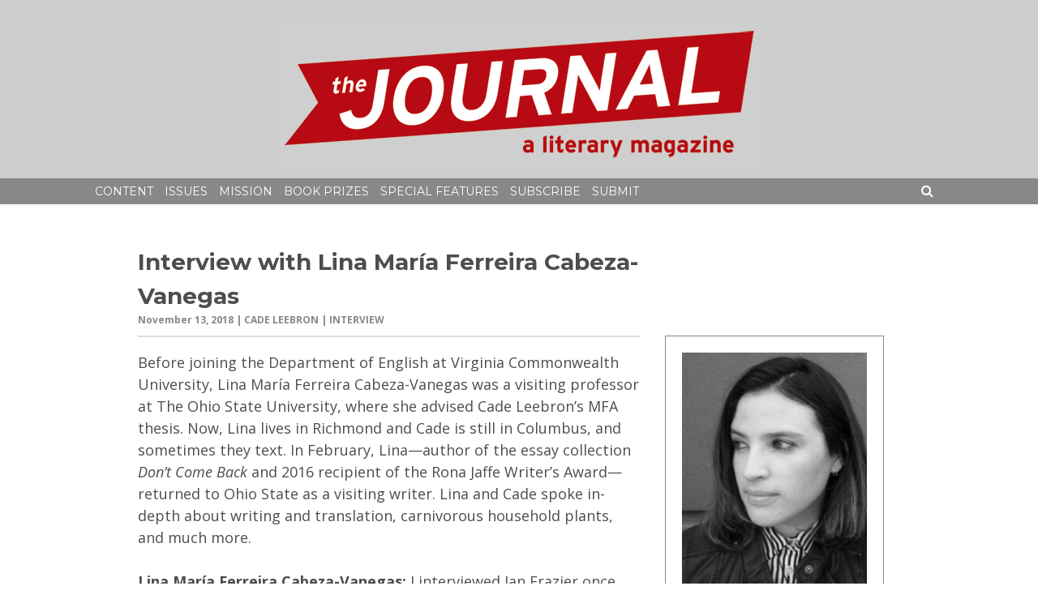

--- FILE ---
content_type: text/html; charset=UTF-8
request_url: http://thejournalmag.org/archives/13557
body_size: 21423
content:
<!DOCTYPE html>
<html lang="en-US">
<head>
<meta charset="UTF-8">
<meta name="viewport" content="width=device-width, initial-scale=1">
<link rel="profile" href="http://gmpg.org/xfn/11">
<link rel="pingback" href="http://thejournalmag.org/xmlrpc.php">
<title>Interview with Lina María Ferreira Cabeza-Vanegas &#8211; The Journal</title>
<link rel='dns-prefetch' href='//fonts.googleapis.com' />
<link rel='dns-prefetch' href='//maxcdn.bootstrapcdn.com' />
<link rel='dns-prefetch' href='//s.w.org' />
<link rel="alternate" type="application/rss+xml" title="The Journal &raquo; Feed" href="http://thejournalmag.org/feed" />
<link rel="alternate" type="application/rss+xml" title="The Journal &raquo; Comments Feed" href="http://thejournalmag.org/comments/feed" />
		<script type="text/javascript">
			window._wpemojiSettings = {"baseUrl":"https:\/\/s.w.org\/images\/core\/emoji\/11.2.0\/72x72\/","ext":".png","svgUrl":"https:\/\/s.w.org\/images\/core\/emoji\/11.2.0\/svg\/","svgExt":".svg","source":{"concatemoji":"http:\/\/thejournalmag.org\/wp-includes\/js\/wp-emoji-release.min.js?ver=5.1.21"}};
			!function(e,a,t){var n,r,o,i=a.createElement("canvas"),p=i.getContext&&i.getContext("2d");function s(e,t){var a=String.fromCharCode;p.clearRect(0,0,i.width,i.height),p.fillText(a.apply(this,e),0,0);e=i.toDataURL();return p.clearRect(0,0,i.width,i.height),p.fillText(a.apply(this,t),0,0),e===i.toDataURL()}function c(e){var t=a.createElement("script");t.src=e,t.defer=t.type="text/javascript",a.getElementsByTagName("head")[0].appendChild(t)}for(o=Array("flag","emoji"),t.supports={everything:!0,everythingExceptFlag:!0},r=0;r<o.length;r++)t.supports[o[r]]=function(e){if(!p||!p.fillText)return!1;switch(p.textBaseline="top",p.font="600 32px Arial",e){case"flag":return s([55356,56826,55356,56819],[55356,56826,8203,55356,56819])?!1:!s([55356,57332,56128,56423,56128,56418,56128,56421,56128,56430,56128,56423,56128,56447],[55356,57332,8203,56128,56423,8203,56128,56418,8203,56128,56421,8203,56128,56430,8203,56128,56423,8203,56128,56447]);case"emoji":return!s([55358,56760,9792,65039],[55358,56760,8203,9792,65039])}return!1}(o[r]),t.supports.everything=t.supports.everything&&t.supports[o[r]],"flag"!==o[r]&&(t.supports.everythingExceptFlag=t.supports.everythingExceptFlag&&t.supports[o[r]]);t.supports.everythingExceptFlag=t.supports.everythingExceptFlag&&!t.supports.flag,t.DOMReady=!1,t.readyCallback=function(){t.DOMReady=!0},t.supports.everything||(n=function(){t.readyCallback()},a.addEventListener?(a.addEventListener("DOMContentLoaded",n,!1),e.addEventListener("load",n,!1)):(e.attachEvent("onload",n),a.attachEvent("onreadystatechange",function(){"complete"===a.readyState&&t.readyCallback()})),(n=t.source||{}).concatemoji?c(n.concatemoji):n.wpemoji&&n.twemoji&&(c(n.twemoji),c(n.wpemoji)))}(window,document,window._wpemojiSettings);
		</script>
		<style type="text/css">
img.wp-smiley,
img.emoji {
	display: inline !important;
	border: none !important;
	box-shadow: none !important;
	height: 1em !important;
	width: 1em !important;
	margin: 0 .07em !important;
	vertical-align: -0.1em !important;
	background: none !important;
	padding: 0 !important;
}
</style>
	<link rel='stylesheet' id='mb.miniAudioPlayer.css-css'  href='http://thejournalmag.org/wp-content/plugins/wp-miniaudioplayer/css/miniplayer.css?ver=1.8.2' type='text/css' media='screen' />
<link rel='stylesheet' id='wp-block-library-css'  href='http://thejournalmag.org/wp-includes/css/dist/block-library/style.min.css?ver=5.1.21' type='text/css' media='all' />
<link rel='stylesheet' id='the-journal-theme-style-css'  href='http://thejournalmag.org/wp-content/themes/the-journal-theme-2/style.css?ver=5.1.21' type='text/css' media='all' />
<link rel='stylesheet' id='the-journal-theme-google-fonts-css'  href='http://fonts.googleapis.com/css?family=Montserrat%3A400%2C700%7CVollkorn%3A400italic%2C400%7COpen+Sans%3A400italic%2C400%2C700&#038;ver=5.1.21' type='text/css' media='all' />
<link rel='stylesheet' id='the-journal-theme-font-awesome-css'  href='http://maxcdn.bootstrapcdn.com/font-awesome/4.3.0/css/font-awesome.min.css?ver=5.1.21' type='text/css' media='all' />
<!-- This site uses the Google Analytics by MonsterInsights plugin v6.1.7 - Using Analytics tracking - https://www.monsterinsights.com/ -->
<script type="text/javascript" data-cfasync="false">
	/* Function to detect opted out users */
	function __gaTrackerIsOptedOut() {
		return document.cookie.indexOf(disableStr + '=true') > -1;
	}

	/* Disable tracking if the opt-out cookie exists. */
	var disableStr = 'ga-disable-UA-23760397-1';
	if ( __gaTrackerIsOptedOut() ) {
		window[disableStr] = true;
	}

	/* Opt-out function */
	function __gaTrackerOptout() {
	  document.cookie = disableStr + '=true; expires=Thu, 31 Dec 2099 23:59:59 UTC; path=/';
	  window[disableStr] = true;
	}

	(function(i,s,o,g,r,a,m){i['GoogleAnalyticsObject']=r;i[r]=i[r]||function(){
		(i[r].q=i[r].q||[]).push(arguments)},i[r].l=1*new Date();a=s.createElement(o),
		m=s.getElementsByTagName(o)[0];a.async=1;a.src=g;m.parentNode.insertBefore(a,m)
	})(window,document,'script','//www.google-analytics.com/analytics.js','__gaTracker');

	__gaTracker('create', 'UA-23760397-1', 'auto');
	__gaTracker('set', 'forceSSL', true);
	__gaTracker('send','pageview');
</script>
<!-- / Google Analytics by MonsterInsights -->
<script type='text/javascript' src='http://thejournalmag.org/wp-includes/js/jquery/jquery.js?ver=1.12.4'></script>
<script type='text/javascript' src='http://thejournalmag.org/wp-includes/js/jquery/jquery-migrate.min.js?ver=1.4.1'></script>
<script type='text/javascript' src='http://thejournalmag.org/wp-content/plugins/wp-miniaudioplayer/js/jquery.mb.miniAudioPlayer.min.js?ver=1.8.2'></script>
<script type='text/javascript' src='http://thejournalmag.org/wp-content/plugins/wp-miniaudioplayer/js/map_overwrite_default_me.js?ver=1.8.2'></script>
<link rel='https://api.w.org/' href='http://thejournalmag.org/wp-json/' />
<link rel="EditURI" type="application/rsd+xml" title="RSD" href="http://thejournalmag.org/xmlrpc.php?rsd" />
<link rel="wlwmanifest" type="application/wlwmanifest+xml" href="http://thejournalmag.org/wp-includes/wlwmanifest.xml" /> 
<link rel='prev' title='Fieldnote' href='http://thejournalmag.org/archives/13415' />
<link rel='next' title='Facts about the orchid (兰)' href='http://thejournalmag.org/archives/13370' />
<meta name="generator" content="WordPress 5.1.21" />
<link rel="canonical" href="http://thejournalmag.org/archives/13557" />
<link rel='shortlink' href='http://thejournalmag.org/?p=13557' />
<link rel="alternate" type="application/json+oembed" href="http://thejournalmag.org/wp-json/oembed/1.0/embed?url=http%3A%2F%2Fthejournalmag.org%2Farchives%2F13557" />
<link rel="alternate" type="text/xml+oembed" href="http://thejournalmag.org/wp-json/oembed/1.0/embed?url=http%3A%2F%2Fthejournalmag.org%2Farchives%2F13557&#038;format=xml" />
<script type="text/javascript">
	window._se_plugin_version = '8.1.9';
</script>

<!-- start miniAudioPlayer custom CSS -->

<style id="map_custom_css">
       /* DO NOT REMOVE OR MODIFY */
/*{'skinName': 'mySkin', 'borderRadius': 5, 'main': 'rgb(255, 217, 102)', 'secondary': 'rgb(68, 68, 68)', 'playerPadding': 0}*/
/* END - DO NOT REMOVE OR MODIFY */
/*++++++++++++++++++++++++++++++++++++++++++++++++++
Copyright (c) 2001-2014. Matteo Bicocchi (Pupunzi);
http://pupunzi.com/mb.components/mb.miniAudioPlayer/demo/skinMaker.html

Skin name: mySkin
borderRadius: 5
background: rgb(255, 217, 102)
icons: rgb(68, 68, 68)
border: rgb(55, 55, 55)
borderLeft: rgb(255, 230, 153)
borderRight: rgb(255, 204, 51)
mute: rgba(68, 68, 68, 0.4)
download: rgba(255, 217, 102, 0.4)
downloadHover: rgb(255, 217, 102)
++++++++++++++++++++++++++++++++++++++++++++++++++*/

/* Older browser (IE8) - not supporting rgba() */
.mbMiniPlayer.mySkin .playerTable span{background-color:#ffd966}
.mbMiniPlayer.mySkin .playerTable span.map_play{border-left:1px solid #ffd966;}
.mbMiniPlayer.mySkin .playerTable span.map_volume{border-right:1px solid #ffd966;}
.mbMiniPlayer.mySkin .playerTable span.map_volume.mute{color: #444444;}
.mbMiniPlayer.mySkin .map_download{color: #444444;}
.mbMiniPlayer.mySkin .map_download:hover{color: #444444;}
.mbMiniPlayer.mySkin .playerTable span{color: #444444;}
.mbMiniPlayer.mySkin .playerTable {border: 1px solid #444444 !important;}

/*++++++++++++++++++++++++++++++++++++++++++++++++*/

.mbMiniPlayer.mySkin .playerTable{background-color:transparent; border-radius:5px !important;}
.mbMiniPlayer.mySkin .playerTable span{background-color:rgb(255, 217, 102); padding:3px !important; font-size: 20px;}
.mbMiniPlayer.mySkin .playerTable span.map_time{ font-size: 12px !important; width: 50px !important}
.mbMiniPlayer.mySkin .playerTable span.map_title{ padding:4px !important}
.mbMiniPlayer.mySkin .playerTable span.map_play{border-left:1px solid rgb(255, 204, 51); border-radius:0 4px 4px 0 !important;}
.mbMiniPlayer.mySkin .playerTable span.map_volume{padding-left:6px !important}
.mbMiniPlayer.mySkin .playerTable span.map_volume{border-right:1px solid rgb(255, 230, 153); border-radius:4px 0 0 4px !important;}
.mbMiniPlayer.mySkin .playerTable span.map_volume.mute{color: rgba(68, 68, 68, 0.4);}
.mbMiniPlayer.mySkin .map_download{color: rgba(255, 217, 102, 0.4);}
.mbMiniPlayer.mySkin .map_download:hover{color: rgb(255, 217, 102);}
.mbMiniPlayer.mySkin .playerTable span{color: rgb(68, 68, 68);text-shadow: none!important;}
.mbMiniPlayer.mySkin .playerTable span{color: rgb(68, 68, 68);}
.mbMiniPlayer.mySkin .playerTable {border: 1px solid rgb(55, 55, 55) !important;}
.mbMiniPlayer.mySkin .playerTable span.map_title{color: #000; text-shadow:none!important}
.mbMiniPlayer.mySkin .playerTable .jp-load-bar{background-color:rgba(255, 217, 102, 0.3);}
.mbMiniPlayer.mySkin .playerTable .jp-play-bar{background-color:#ffd966;}
.mbMiniPlayer.mySkin .playerTable span.map_volumeLevel a{background-color:rgb(94, 94, 94); height:80%!important }
.mbMiniPlayer.mySkin .playerTable span.map_volumeLevel a.sel{background-color:#444444;}
.mbMiniPlayer.mySkin  span.map_download{font-size:50px !important;}
/* Wordpress playlist select */
.map_pl_container .pl_item.sel{background-color:#ffd966 !important; color: #444444}
/*++++++++++++++++++++++++++++++++++++++++++++++++*/
</style>
	
<!-- end miniAudioPlayer custom CSS -->
	

<!-- Styles cached and displayed inline for speed. Generated by http://stylesplugin.com -->
<style type="text/css" id="styles-plugin-css">

</style>
</head>

<body class="post-template-default single single-post postid-13557 single-format-standard styles group-blog interview">
<div id="page" class="hfeed site">
	<a class="skip-link screen-reader-text" href="#content">Skip to content</a>

	<header id="masthead" class="site-header" role="banner">
           
		<div class="site-branding">
                    <a href="http://thejournalmag.org"><img src="http://thejournalmag.org/wp-content/themes/the-journal-theme-2/images/JOURNAL-logo.png" /></a>
		</div><!-- .site-branding -->
                
		<nav id="site-navigation" class="main-navigation" role="navigation">
                    <div id="navcontainer">
		
			<div class="menu-main-menu-container"><ul id="primary-menu" class="menu"><li id="menu-item-10360" class="menu-item menu-item-type-custom menu-item-object-custom menu-item-home menu-item-has-children menu-item-10360"><a href="http://thejournalmag.org/">Content</a>
<ul class="sub-menu">
	<li id="menu-item-10370" class="menu-item menu-item-type-taxonomy menu-item-object-category menu-item-10370"><a href="http://thejournalmag.org/archives/category/fiction">Fiction</a></li>
	<li id="menu-item-19050" class="menu-item menu-item-type-taxonomy menu-item-object-category menu-item-19050"><a href="http://thejournalmag.org/archives/category/nonfiction">Nonfiction</a></li>
	<li id="menu-item-10373" class="menu-item menu-item-type-taxonomy menu-item-object-category menu-item-10373"><a href="http://thejournalmag.org/archives/category/poetry">Poetry</a></li>
	<li id="menu-item-10403" class="menu-item menu-item-type-taxonomy menu-item-object-category menu-item-10403"><a href="http://thejournalmag.org/archives/category/art_feature">Art</a></li>
</ul>
</li>
<li id="menu-item-10371" class="menu-item menu-item-type-taxonomy menu-item-object-category menu-item-has-children menu-item-10371"><a href="http://thejournalmag.org/archives/category/issue">Issues</a>
<ul class="sub-menu">
	<li id="menu-item-10611" class="menu-item menu-item-type-custom menu-item-object-custom menu-item-10611"><a href="https://thejournalmag.org/archives/24842">Current Issue</a></li>
	<li id="menu-item-10427" class="menu-item menu-item-type-taxonomy menu-item-object-category menu-item-10427"><a href="http://thejournalmag.org/archives/category/issue/online-issue">Online Issues</a></li>
	<li id="menu-item-10428" class="menu-item menu-item-type-taxonomy menu-item-object-category menu-item-10428"><a href="http://thejournalmag.org/archives/category/issue/print-issue">Print Issues</a></li>
</ul>
</li>
<li id="menu-item-10361" class="menu-item menu-item-type-post_type menu-item-object-page menu-item-has-children menu-item-10361"><a href="http://thejournalmag.org/about">Mission</a>
<ul class="sub-menu">
	<li id="menu-item-10362" class="menu-item menu-item-type-post_type menu-item-object-page menu-item-10362"><a href="http://thejournalmag.org/masthead">Masthead</a></li>
</ul>
</li>
<li id="menu-item-10400" class="menu-item menu-item-type-post_type menu-item-object-page menu-item-has-children menu-item-10400"><a href="http://thejournalmag.org/book-prizes">Book Prizes</a>
<ul class="sub-menu">
	<li id="menu-item-10401" class="menu-item menu-item-type-post_type menu-item-object-page menu-item-10401"><a href="http://thejournalmag.org/book-prizes/prose-prize">The Non/Fiction Collection Prize</a></li>
	<li id="menu-item-10402" class="menu-item menu-item-type-post_type menu-item-object-page menu-item-10402"><a href="http://thejournalmag.org/book-prizes/wheeler-prize">Wheeler Prize</a></li>
</ul>
</li>
<li id="menu-item-10442" class="menu-item menu-item-type-taxonomy menu-item-object-category current-post-ancestor menu-item-has-children menu-item-10442"><a href="http://thejournalmag.org/archives/category/special">Special Features</a>
<ul class="sub-menu">
	<li id="menu-item-10443" class="menu-item menu-item-type-taxonomy menu-item-object-category current-post-ancestor current-menu-parent current-post-parent menu-item-10443"><a href="http://thejournalmag.org/archives/category/special/interview">Interviews</a></li>
	<li id="menu-item-10444" class="menu-item menu-item-type-taxonomy menu-item-object-category menu-item-10444"><a href="http://thejournalmag.org/archives/category/special/review">Reviews</a></li>
</ul>
</li>
<li id="menu-item-10368" class="menu-item menu-item-type-post_type menu-item-object-page menu-item-10368"><a href="http://thejournalmag.org/subscribe">Subscribe</a></li>
<li id="menu-item-10367" class="menu-item menu-item-type-post_type menu-item-object-page menu-item-10367"><a href="http://thejournalmag.org/submit">Submit</a></li>
</ul></div>                        <div class="search-toggle">
                            <i class="fa fa-search"></i>
                            <a href="#search-container" class="screen-reader-text">Search</a>
                        </div>
                    </div>
                 
		</nav><!-- #site-navigation -->
                
               <div id="search-container" class="search-box-wrapper clear">
                    <div class="search-box clear">
                        <form role="search" method="get" class="search-form" action="http://thejournalmag.org/">
				<label>
					<span class="screen-reader-text">Search for:</span>
					<input type="search" class="search-field" placeholder="Search &hellip;" value="" name="s" />
				</label>
				<input type="submit" class="search-submit" value="Search" />
			</form>                    </div>
                </div> 
               
        </header><!-- #masthead -->

        <div id="content" class="site-content post-13557 post type-post status-publish format-standard has-post-thumbnail hentry category-interview tag-42-4-fall interview">

	

		                                        



<div id="primary-general" class="content-area">
		
    <div id="responsive-container">
        <div id="leftcol-general">
            <div class="general-content">
                                
                <header class="general-header">    
                    <div class="general-title">
                        Interview with Lina María Ferreira Cabeza-Vanegas                    </div>
                            
                    <div class="entry-meta">
                        November 13, 2018                        <span class="entry-category"> | Cade Leebron |  interview</span>
                    </div>
                            
                </header>
                        
            <article id="post-13557" class="post-13557 post type-post status-publish format-standard has-post-thumbnail hentry category-interview tag-42-4-fall interview">
                <div class="general-single-content-wrapper">
                <p>Before joining the Department of English at Virginia Commonwealth University, Lina María Ferreira Cabeza-Vanegas was a visiting professor at The Ohio State University, where she advised Cade Leebron’s MFA thesis. Now, Lina lives in Richmond and Cade is still in Columbus, and sometimes they text. In February, Lina—author of the essay collection <em>Don’t Come Back</em> and 2016 recipient of the Rona Jaffe Writer’s Award—returned to Ohio State as a visiting writer. Lina and Cade spoke in-depth about writing and translation, carnivorous household plants, and much more.</p>
<p><strong>Lina María Ferreira Cabeza-Vanegas:</strong> I interviewed Ian Frazier once, did I tell you this?</p>
<p><strong>Cade Leebron:</strong> No. Did you? Maybe.</p>
<p><strong>LF:</strong> I was just this little nothing kid and I had a list of serious questions, like what’s it like being a <em>New Yorker</em> writer, and what&#8217;s the environment? The best question I asked him was, what’s your favorite color? Because he knew immediately. I don&#8217;t remember any other answers, but that he knew the answer to immediately. And I said, why do you know? He said because when you have kids, the things that become important are constantly asked to shift a little bit.</p>
<p>People talk about having kids and how your world changes. This moment makes me understand that better. You need to know your favorite color. I remember as a child asking people, what&#8217;s your favorite number? Now I have no concept of what that was about.</p>
<p><strong>CL:</strong> I had that question, too. And “what&#8217;s your favorite color.” Favorites are important.</p>
<p><strong>LF:</strong> I like red and I like black; I like high contrast and I like clean lines and I don&#8217;t like rounded edges and things that I can&#8217;t very easily clean.</p>
<p><strong>CL:</strong> What&#8217;s your favorite animal?</p>
<p><strong>LF:</strong> I could not pick. I actually fall in love with animals very frequently because I&#8217;m writing this novel about the devil, which means that I have two shelves worth of maps of the Amazon jungle. My devil lives in the jungle. There was a lot of me considering where Eden might have actually been, like the concept of biodiversity—like where is the beginning of life, the highest intensity of life. I thought I might know about the jungle and then realized I don’t, I&#8217;m from the Andes. I know what it’s like to get altitude sickness. That&#8217;s the thing that I know best and nothing else. So, I had to go to the jungle recently and spend a week there. It was fascinating.</p>
<p><strong>CL:</strong> Is that when you were interviewing witches, and you emailed me from an airport?</p>
<p><strong>LF:</strong> I spend a lot of time in airports.</p>
<p><strong>CL:</strong> We were emailing about guinea pigs.</p>
<p><strong>LF:</strong> I recently nearly purchased a guinea pig because they were essential in exorcisms.</p>
<p><strong>CL:</strong> So, a guinea pig to kill?</p>
<p><strong>LF:</strong> Well, if you are with bad air, or heavy air as one would say, then the guinea pig will die. If you are without, then the guinea pig will be fine. I called PetSmart and was like, can I get an all-black guinea pig? I was writing this essay about this exorcism—well, it&#8217;s not quite an exorcism. It&#8217;s the reverse of an exorcism. So this kid lost his soul. He just misplaced it for a while, and it made him very sick because bodies are not meant to live without spirits, is what I&#8217;ve been told.</p>
<p>I started writing this, I was in Richmond, and then I realized I don&#8217;t remember ever holding a guinea pig. If I did, it was as a child. I think I ate one as a child as well. So, I went to PetSmart to hold one. They&#8217;re adorable. They&#8217;ve been domesticated for 7,000 years—I saw their wild cousins, they&#8217;re far more rodent-like—and there has been a natural selection for the most rotund version of this animal. So, they&#8217;re basically spherical. And they&#8217;re delicious, I&#8217;m told.</p>
<p>So, I like the guinea pig. There are some snakes that are just phenomenal. And the black caiman is an amazing creature, it pre-dates us. I have a carnivorous plant that is the loveliest thing in the world. It&#8217;s a pitcher plant.</p>
<p><strong>CL:</strong> What do you feed it?</p>
<p><strong>LF:</strong> Here&#8217;s the thing—your house is full of insects regardless of what you do. So, you just let them eat that. Venus flytraps are a little bit more finicky and require live things, or you just don&#8217;t feed them, and they grow a little bit slower. That&#8217;s fine, too.</p>
<p>My favorite animal? No idea. I really like the condor. When I talk to people, I start complaining about how hideous it is, but it&#8217;s a farce. I&#8217;m from a place, Bogota, that is in Cundinamarca, the land of condors. And I have a fondness for this hideous being that can fly so high. I feel pretty confident about the condor. I have a lot of animals I really like. Oh, the <a href="https://abcbirds.org/bird/common-potoo/" target="_blank" rel="noopener noreferrer">potoo</a> is fantastic. I will show you. You will enjoy this potoo. Everyone should have a picture of the potoo. It has the most hideous call.</p>
<p>In Colombian Spanish, in the slang, they call it a bird in good standing. <em>El bienparado</em>. And they sleep all day, and there&#8217;s so many pictures of it where you see the slit of the eye going like, are you still taking my picture? And it just closes and goes like, fuck that, I&#8217;m just staying here because I don&#8217;t care. In Colombia we call them <em>pajara estaco</em> or <em>bienparado</em>, so a bird in good standing, or a stake bird. Took like an hour to find one; I was dead set on finding one. It&#8217;s so much of the eye of the beholder on it. I like any culture that can appreciate a bird like that.</p>
<p><strong>CL:</strong> Wait, I need to ask you real questions. I was reading your essays and thinking about something you said to me last year, that people who appropriate other people&#8217;s stories in nonfiction do so because their own lives aren’t interesting.</p>
<p><strong>LF:</strong> Oh, did I say that?</p>
<p><strong>CL:</strong> Yes. It was my favorite thing! But I was thinking about that while reading your essays, because a lot of your essays are telling stories of other people, but they don&#8217;t feel appropriative. How do you navigate that?</p>
<p><strong>LF:</strong> I think that probably goes back to the definition of what appropriation is. And I write nonfiction. Nonfiction is a little bit harder to appropriate, if you&#8217;re transparent. If I told you about the time I lost my soul and a witch got it back via guinea pig, like that would be straight up appropriation. But that&#8217;s not my intention. I think my life is probably pretty uninteresting, but the people I talk to are really interesting.</p>
<p>A thing that I do remember saying is the worst lies come from vanity. I think that&#8217;s probably where appropriation comes from as well. Shallow people tell bad stories because they walk into a room and they can tell you things about themselves in the room. I was interviewing someone recently, and she could tell me what she was wearing and what she was thinking and how she felt. And then I said, so how big is the room? Because these are the details you absolutely need when you start writing. Where are the exits? How many people were there? Is there a carpet? When you speak, would there be an echo? I want to be able to write, “When she speaks, it echoes across a hallway.”</p>
<p>She couldn&#8217;t tell me a single thing about anyone else but her in the room, and I was so frustrated. Everyone’s an unreliable narrator, but most people try not to be. And this person was just like, I am the center of all things, why do you need to know anything else? I&#8217;m like, okay, if I keep following the story, the best thing I can do is write about your organs. That&#8217;s as much interiority as I&#8217;m going to get.</p>
<p>I tell other people&#8217;s stories because I love these people, and they&#8217;re so frequently overlooked, and I hate that. A lot of my projects come out of sheer rage. I dislike the notion that we don&#8217;t have good stories, we don&#8217;t have literature, we don&#8217;t have art. We are, you know, either rapists or starving children, nothing in between. I think that&#8217;s where we exist for so many people. And just because the story of this boy misplacing his soul doesn&#8217;t fit your idea of literature, it doesn&#8217;t sound like a sonnet, doesn&#8217;t mean it isn&#8217;t absolutely beautiful. I&#8217;m hoping that by bringing the stories of these people I love and culture I love, the beauty of it, I&#8217;ll be able to at least put a dent in the dehumanizing forces of the world. How much has been done to take that away from us? We don&#8217;t need permission to be human. We are, and we don&#8217;t need permission to make art. We have, and we have been, and we will, and it&#8217;s going to outlive any notion that we can&#8217;t.</p>
<p><strong>CL:</strong> Do you feel like your poetry translation project, <a href="http://intranslation.brooklynrail.org/archive/100-refutations" target="_blank" rel="noopener noreferrer"><em>100 Refutations</em></a>, was also inspired by rage?</p>
<p><strong>LF:</strong> Oh god, yeah. But it&#8217;s not just rage, it&#8217;s grief. I was talking to a former classmate of yours yesterday about struggling to write more of the joy. How do you write more essays with joy, especially when you deal with subjects like this, loss and war and devastation.</p>
<p>I keep going back to Ursula K. Le Guin. I&#8217;m going to botch the quote—get the quote right. [&#8220;This is the treason of the artist: a refusal to admit the banality of evil and the terrible boredom of pain. If you can&#8217;t lick &#8217;em, join &#8217;em. If it hurts, repeat it.&#8221;] It&#8217;s from <em>The Ones Who Walk Away from Omelas</em>. I don&#8217;t want to join those ranks, obviously, but I do write sad, angry books. But I don&#8217;t think that&#8217;s all of it. And I don&#8217;t think that&#8217;s the intention. The joy is present. It has to be. It&#8217;s the loss of joy that hurts. That&#8217;s the emptiness of certain literature, where you don&#8217;t understand the stakes because everything is terrible. Everyone is terrible. No one is worth saving. The recognition that there is something worth saving is what deepens the grief, but it&#8217;s also a celebration.</p>
<p>I understand that with <em>100 Refutations</em>, at least the essays are going to feel pretty angry. But I love the poetry. And I write a lot about women because they&#8217;re very frequently the ones who are overlooked; especially in a country that has been at war for so many years, they&#8217;re the ones who have stayed at home. They&#8217;re the ones who are sending their children off to war and surviving them. There&#8217;s a <a href="https://www.facebook.com/L.M.F.C.V/posts/10155981400220281" target="_blank" rel="noopener noreferrer">poem</a> that I recently translated from Almafuerte, an Argentine poet, and he said it’s the weight of a hundred cities for a hundred years. That&#8217;s what it felt like when people talked to me about certain losses. I want people to see these poems and read these poems and see they&#8217;re not full of rage. Most of them are this constant celebration of beauty. I think that&#8217;s the counterpoint. I do think that&#8217;s the delight: the recognition that we still have something to lose is hopeful and depressing.</p>
<p><strong>CL:</strong> And you do a lot of finding beauty in visceral and violent things.</p>
<p><strong>LF:</strong> You don&#8217;t seem to like that, though.</p>
<p><strong>CL:</strong> No, I do! Your <a href="http://aftermontaigne.org/ferreiracv/of-cannibals-2/" target="_blank" rel="noopener noreferrer">placenta essay</a> is beautiful. It’s only made me almost pass out twice. But I was also thinking about that essay, specifically when you choose a piece to read. I&#8217;ve read your essays, and I feel like a lot of them don&#8217;t have as much viscera and violence, but I&#8217;ve heard you read the placenta essay twice.</p>
<p><strong>LF:</strong> There are some things that read better than others. I tend to read things that have a quickened pace because it&#8217;s easier to follow. And I do adaptation. So even though you&#8217;ve heard me read the placenta essay twice, I read two versions of it. For yesterday’s reading, the essay that I read, “<a href="https://lareviewofbooks.org/article/man-walks-takes-off-hat/" target="_blank" rel="noopener noreferrer">A Man Walks In and Takes Off His Hat</a>,” was an adaptation of a much longer essay, and the meditations—which are a little bit harder to follow—are intimated in scene. I prefer intimating something, alluding to something, rather than being blunt about it, because the bluntness is earned through the pace of the essay. And I need you to stay with me so that on page 23 I can say, here&#8217;s my heart, here&#8217;s the thing. There are certain things that can&#8217;t be said in certain places in certain times in certain moments. When somebody tells you “I love you,” for example, if it is empty or completely meaningful, it depends on the relationship you had before that moment, and the essay reflects that. I need you to know how difficult it is for me to say this thing before I say it. If I just blurt it out, it&#8217;s going to be taken away.</p>
<p>The reading can&#8217;t quite replicate that. And for this one, I felt that I needed something that moves quickly and has a little bit of strange humor because I open with such a heartfelt rant [about <em>100 Refutations</em>] that if I followed with, “and now we&#8217;re going to talk about <a href="https://therumpus.net/2016/11/the-sunday-rumpus-essay-tinfoil-astronaut/" target="_blank" rel="noopener noreferrer">the death of Laika and how I idolized her as a child</a>,” that&#8217;s too much. This is the third time I did this reading with a poem at the beginning and then switched off into something a little bit lighter, and I think this one went the best because I timed things correctly. You have to flip the switch and be able to read the room. But that&#8217;s a lot of wiring in the back. No one cares about that, nor do they want to hear about it. Just dance for us, puppet, and then go away.</p>
<p><strong>CL:</strong> We&#8217;ve talked before about nonfiction as a transaction of vulnerability, and it sounds like what you’re saying is it works differently on the page than when you&#8217;re in front of an audience.</p>
<p><strong>LF:</strong> [When writing] I spend a lot of time alone with people without them. And alone with me. So, it&#8217;s just me in a room alone with the most painful parts of myself. And then people spend time with me alone [when reading my work], away from me, with the most painful parts of me. That loneliness of experience is very different from, “We&#8217;re all in a room together, now let&#8217;s be vulnerable!” That&#8217;s rough. And I&#8217;m not an actor. I&#8217;m going to feel things publicly, and it&#8217;s going to be horrifying and honest. It&#8217;s easier when the reading is the last thing I do for the day, but when I do a reading and then I have to talk to other people afterwards, it&#8217;s challenging. I have to meet enthusiasm with enthusiasm that I no longer have the ability to muster.</p>
<p>I&#8217;ll tell you the weirdest thing that&#8217;s happened after reading was recently: a man approached me and started speaking to me in Spanish right away. We had a conversation for a little bit, and then he looked at me and said, “I wanted to make sure you were actually fluent.&#8221; I&#8217;m like, oh, I don&#8217;t know how to respond to that.</p>
<p><strong>CL:</strong> Oh my god. It&#8217;s like a test.</p>
<p><strong>LF:</strong> It was a test, and it was a weird test because English is my second language. The other weird thing that happened during that reading is that somebody approached me on an essay I have in This Is the Place: Women Writing About Home. I&#8217;m so happy and proud and honored to have been asked to be in there, and I was asked because I read the placenta essay at AWP, and then Kelly McMasters asked me at the end, do you ever write about home? And I&#8217;m like, almost exclusively, that&#8217;s the only thing I write about! She gave me this flyer, and then I spent four hours finding out if she was a real person because I&#8217;m like, that&#8217;s a scam, right? Like no one hears me read about my desire to cannibalize someone&#8217;s placenta and then goes, you! I want you for my gentle anthology about women and home. And it&#8217;s not a gentle anthology. It&#8217;s brutal and it&#8217;s devastating and it&#8217;s lovely.</p>
<p>[In the anthology], I talk about meeting a man at a shelter. I was volunteering. I believe in the social contract and volunteering and doing the right thing and expecting nothing. I didn&#8217;t have a home at the time; I was living with my friends, and I don&#8217;t know if I had a job. Maybe I was going to Ohio? I didn&#8217;t have a visa, and I didn&#8217;t quite have a country. But you should volunteer if you can and you have the time, and I had the time. So, I was there, and I met this man who was very excited that I was Colombian in a way that people don&#8217;t get excited. He was there with his girlfriend and his daughter and he was clearly in distress; I was there helping him find a job. That was my job, to make sure the listings were clear and help people write resumes. And he was excited in this way that seemed unusual, and I said, “I&#8217;m from Bogota.” He&#8217;s like, “I was just there.” And I&#8217;m like, “Oh, were you on your way somewhere else?” Mainly you go to Bogota and then you go somewhere else because there&#8217;s little oxygen and it&#8217;s cold. People don&#8217;t go there for a holiday. And he&#8217;s like, “No, I stayed in Bogota.” And I&#8217;m like, “That&#8217;s unusual, did you do research or whatever?” And he said, “No, I was just there for three days. I didn&#8217;t really leave the hotel room that much.”</p>
<p>As he gave more details, I realized what he had done, why he had been in Bogota. He&#8217;s a U.S. citizen, and he can go in and out easily, and he was carrying. I know this because he asked me if I knew anybody in the cartels that I could hook him up with. Which was happening in public, in this room full of people on computers looking for jobs. It&#8217;s hard because he&#8217;s in distress, and I&#8217;m in distress. I&#8217;m in a very different type of distress because I still have more possibilities. I don&#8217;t know what his prospects are, and I understand the race divisions in the United States as well. I&#8217;m very conscious of that. He sees me as pale, and there is a class element to that, but it&#8217;s also different where I&#8217;m from, and here&#8217;s his child, and he needs to provide. And I&#8217;m sort of stuck in this really complicated scenario, where I&#8217;ve spent so much of my life hating how a first world country, quote unquote, funds the war of a third world country, quote unquote. And I see this is where it&#8217;s coming from, and it&#8217;s not what I want it to be.</p>
<p>What I want it to be is Elton John, whose music I appreciate. I quite like &#8220;Rocket Man,” but I have mostly hated him for one comment he made. He was flying over the Alps, and he looked down and said, “Oh, that&#8217;s like all the cocaine I&#8217;ve snorted,” and it’s just, it&#8217;s that same grief. Like, do you know how many people died? How much of a war you personally funded? And then there&#8217;s the flip of that. There&#8217;s so many artists who get to drive Priuses and still be part of something that brings so much grief and death, but he&#8217;s not that. This man in the shelter is not that. And yet I know if he gets another chance, because of the way he&#8217;s speaking to me, he&#8217;s going to do it again. And is it better that it&#8217;s him and not us? It&#8217;s not. And is it worse that it&#8217;s him, and that he might get caught, and he might become part of another statistic of black men in prisons? Does it make it any less or more acceptable? It&#8217;s just terrible. Every part of it is terrible.</p>
<p>The question that I was asked [after reading an essay about this] was, “Why didn&#8217;t you punch him?” I did not quite know how to react. After I do the readings, it&#8217;s kind of hard to be quick on my feet about the whole thing. All I could say was because he wasn&#8217;t the problem, and I wasn&#8217;t the solution. I just feel grief for him and for me and for us, and how we&#8217;re stuck here, and the people who are actually profiting from our grief are the ones who will never suffer in this life.</p>
<p>But I have looked at other Latinos, Chicanos, people who are first generation in the U.S., and they might not speak Spanish, and I have turned my nose. Then I go back home, and I&#8217;m no longer Colombian enough. There are all these divisions, and even if you stay in Colombia, you might be too pale to be whatever it is. And it just makes me so sad that my cousins, my Latinos, my hermanos, that we&#8217;re so quick to jump to that. To make even greater divisions when we have a common enemy. So, I&#8217;m trying to figure out better ways to respond to people that will make us aware of it. And I&#8217;m not qualified. I&#8217;m just from one Latin American country. But I want people to know more about our humanity and the art we&#8217;re capable of making. That our human value is not equivalent to the GDP of our country.</p>
<p><strong>CL:</strong> There was a reading, where a white man during the Q&amp;A asked you, “Why are you here?” in an aggressive way. And I remember you answered in this elegant way, explaining how you got the job you had at the time. That was a situation where I might have felt like, “Why didn&#8217;t you punch that dude?”</p>
<p><strong>LF:</strong> Well, there is an element of I&#8217;m very aware of my status in this country. I am a little bit worried when I do some of these readings that someone is going to come up to me. I think you might have read a poem that I translated by Demetrio Korsi that is about the Statue of Liberty, it&#8217;s called &#8220;New York.&#8221; That is a poem I was a little bit hesitant about, even though I think it&#8217;s brilliant and fantastic and it was written in the 1940s, so it predates all of this, and it just goes to show, there&#8217;s this notion that things for immigrants are only hard now. They&#8217;re only becoming visible now. I hope awareness doesn&#8217;t die down, and I hope we can compete at least a little bit with Stormy Daniels.</p>
<p>And I am a firm believer that you&#8217;re only bored if you&#8217;re boring, and you&#8217;re only gonna be boring if you&#8217;re bored. There&#8217;s no question that you can&#8217;t answer with lunacy. That&#8217;s the essayistic thing, being alone in a room and still finding something to say and some connection. But the best way to answer [a question like that], like in “sor Filotea,” is by playing the game and playing it better. I don&#8217;t think punching Nazis is as useful as it might be cathartic. It&#8217;s not doing a service to what we&#8217;re trying to do. Which is not to say that [punching Nazis] is not helpful and cathartic, or that art isn’t supposed to be those things. I think there&#8217;s a place for blasphemers, and there should be. That&#8217;s part of the whole thing. My hard lines are cocaine, consent, and censorship, as you probably know.</p>
<p><strong>CL:</strong> The three C&#8217;s?</p>
<p><strong>LF:</strong> The three C&#8217;s! I think the problem is that I do have opinions that sound very serious. Because I&#8217;m very loud, people think I&#8217;m very passionate about everything I say, but I&#8217;m not really; I&#8217;m just loud. I feel very passionate about very specific things, and they tend to involve exploitation of humans. That tends to be the one thing that I mostly care about. I don&#8217;t really care that much about Captain America. I watch terrible movies too. I&#8217;m a big fan of the Resident Evil franchise. It&#8217;s very objectionable in many, many ways. I watched all of Pretty Little Liars and felt deeply betrayed by the last episode.</p>
<p><strong>CL:</strong> I finished it after we last spoke about it. God, I can&#8217;t believe we both spent time this way.</p>
<p><strong>LF:</strong> I&#8217;m not a believer in high art and low art. And the turning up our noses at romance novels, for example—which I know nothing about, and it&#8217;s not my thing. It&#8217;s not my cup of tea. And I don&#8217;t say that in a dismissive way. I just hate happy endings. Why doesn&#8217;t everyone die?</p>
<p><strong>CL:</strong> Any last words?</p>
<p><strong>LF:</strong> I&#8217;ve had a good life. That&#8217;s the last thing that [William] Hazlitt is known to have said before he died. Like, well, I had a good life. Which, according to all evidence and his own writing, is not true. It&#8217;s fantastic that all that time everybody thought he was utterly miserable, he was kind of enjoying his misery. I feel a kinship with Hazlitt, even though I know that&#8217;s not allowed. It&#8217;s not kosher for me to have a kinship.</p>
<p><strong>CL:</strong> Well, there&#8217;s that whole magazine named for him. It&#8217;s Canadian.</p>
<p><strong>LF:</strong> The next thing that I&#8217;m obsessed about is the facts about alternative facts. Because the way we&#8217;re approaching it is wrong—telling people the thing you’re feeling is not real. People felt disenfranchised. The Normal School essay [&#8220;Whistling,&#8221; published in their Fall 2017 issue], which I really love, was me and my friend Amanda Dambrink talking about the grabbing back pussy part, but also what was happening with DACA at the time. [Amanda] wrote this beautiful essay about whistling that I kept pushing her to finish. I feel like that&#8217;s my job for most people: if you write something beautiful, I&#8217;m just going to nag you until it happens. She finally wrote me and said, “I can&#8217;t feel so petty. All of this is happening, and the grief is so big. I can&#8217;t concentrate on anything like this Montaignean meditation on whistling.” So, I told her, let&#8217;s have this conversation in essay form.</p>
<p>James Baldwin made an appearance [in that essay]. He said, you think you are alone with the grief in the world, with all the sadness you feel, and then you read a book and you realize your pain is the thing that connects you to everyone else. I can&#8217;t tell you, well, let&#8217;s talk about girls that were kidnapped by Boko Haram. This is how much pain they felt. How much pain have you felt? This much? You don&#8217;t get to talk about pain. You don&#8217;t get to feel pain; you don&#8217;t get to acknowledge it. That&#8217;s ridiculous, right?</p>
<p>I think that&#8217;s the line we&#8217;re constantly walking. And we&#8217;ve not done a great job of it. You can&#8217;t say to somebody who has lost their job, “Actually, the U.S. has added 400 jobs just this month.” That has beaten people down and told them, well, if I&#8217;m not part of your statistics, then I reject your statistics and I reject your facts, and facts became the sort of toxic thing.</p>
<p>I think the only way we can approach it is to listen more and reject less. And do less of the self-righteous confrontation because that has gotten nowhere. Instead of talking so much about the bubbles in a bubble to each other, as we sit comfortably in said bubbles, we need to actually go and talk to somebody else. I wish that I had spoken more to that man in the shelter, but I was so taken aback by it, and I was just so desperate to try to help him because if he did get that job, he wouldn&#8217;t have felt like he was being compelled so much to it. That was maybe the hardest part. He said, “We think we&#8217;re poor, but then the things I saw in Bogota, you guys are poor.” And I&#8217;m thinking, I&#8217;m trying to help you because you don&#8217;t have a home and I have more prospects, but you feel sorry for me and my people. I wish that I had said more to him.</p>
<p>I don&#8217;t know when it&#8217;s time to start giving up on each other, but I&#8217;m pretty sure that 99 percent of people who may not think how you think or vote how you vote are not the enemy, and even if they were, I don&#8217;t know how much we stand to gain by just telling them, “You&#8217;re the enemy! You&#8217;re the reason for my pain, and your pain isn&#8217;t real.” I don&#8217;t know. I have no idea what you asked me. I&#8217;m very tired. It&#8217;s been weeks since I&#8217;ve been home, essentially.</p>
<p><strong>CL:</strong> Dude, you need to sleep.</p>
<p><strong>LF:</strong> People tell me that. A doctor told me once, “You&#8217;re just gonna die young.” I&#8217;m like, “How young? Put a number on that. I&#8217;ll address it after this semester. Let me finish <em>100 Refutations</em>, then I&#8217;ll sleep.” Do you know why it&#8217;s called <em>100 Refutations</em>? It&#8217;s 100 arguments essentially against the idea that there are some countries that are shit and some countries that aren&#8217;t. I had 100 Reasons [as a title], and then somebody said “113 Reasons Why Not,” and it was too much.</p>
<p><strong>CL:</strong> It was a terrible show.</p>
<p><strong>LF:</strong> Was it? I think it&#8217;s worth a conversation about how they tried to represent suicide. I think they wanted to make it horrifying. I struggle with this all the time. You know the work of Michael Haneke? He did Funny Games, Benny&#8217;s Video, and Caché. Funny Games is specifically the one I keep going back to because he does such a good job at punishing his audience. I write so much about war, and so many people die. If I leave the climax as the most explosive, horrifying image, that&#8217;s exploitation. That&#8217;s the type of thing I&#8217;m really worried about. So, I&#8217;ve been working a lot toward punishing the reader and punishing myself for having the expectation that the most violent moment is the thing. With specifically nonfiction, that the worst thing that ever happened to you is not the most important thing that ever happened to you. I write about people I love and people I admire, and I don&#8217;t want you to remember them solely because of the worst thing that ever happened to them. So that&#8217;s the difficulty—how do we remember people and forget what happened to them, because it deserves to be forgotten.</p>
                    
                    
                                        <div class="general-bio">
                        
                    <b>Cade Leebron</b> is a writer living in Columbus, OH. She holds an MFA from Ohio State, where she served as an editor at <em>The Journal</em>. Her work has appeared in <em>Brevity</em>, <em>Electric Literature</em>, <em>Day One</em>, and elsewhere. She exists online at </span><a href="https://mslifeisbestlife.com" target="_blank" rel="noopener noreferrer"><span style="font-weight: 400;">mslifeisbestlife.com</span></a><span style="font-weight: 400;"> and on Twitter </span><a href="https://twitter.com/CadeyLadey" target="_blank" rel="noopener noreferrer"><span style="font-weight: 400;">@CadeyLadey</span></a><span style="font-weight: 400;">.</span> 
                    </div>    
                    
                        
                    
                    
                    
                </div>
                
                
                
                    
               
                 
                                 
                <div class="special-single-sidebox">
                    <img width="250" height="338" src="http://thejournalmag.org/wp-content/uploads/2018/10/Lina-María-Ferreira-Cabeza-Vanegas-250x338.jpeg" class="attachment-special-thumb size-special-thumb wp-post-image" alt="Lina María Ferreira Cabeza-Vanegas" srcset="http://thejournalmag.org/wp-content/uploads/2018/10/Lina-María-Ferreira-Cabeza-Vanegas-250x338.jpeg 250w, http://thejournalmag.org/wp-content/uploads/2018/10/Lina-María-Ferreira-Cabeza-Vanegas-139x188.jpeg 139w, http://thejournalmag.org/wp-content/uploads/2018/10/Lina-María-Ferreira-Cabeza-Vanegas-222x300.jpeg 222w, http://thejournalmag.org/wp-content/uploads/2018/10/Lina-María-Ferreira-Cabeza-Vanegas.jpeg 400w" sizes="(max-width: 250px) 100vw, 250px" />                    <p>
                        <b>Lina María Ferreira Cabeza-Vanegas</b> was born and raised (mostly) in Bogota, Colombia and has since then been tumbleweeding aimlessly through the world. She is the author of <em>Drown Sever Sing</em>, and her ode to cannibalism can be found in the collection titled, <em>After Montaigne: Contemporary Essayists Cover the Essays</em>. She is a graduate of The University of Iowa's Creative Nonfiction and Literary Translation programs, and her work has been featured in <em>Arts and Letters</em>, <em>The Chicago Review</em>, and <em>Fourth Genre</em>, among others. Her new book, <em>Don't Come Back</em>, is published by Mad River Books, an imprint of The Ohio State University Press (January 2017). Ferreira is a recipient of the 2016 Rona Jaffe Foundation Writer's Award.                    </p>

                </div>
                                    
                        
                        
                            
                                    
                       
            </article><!-- #post-## -->                   
                       
                        
            </div><!-- .general-content -->
        
        </div><!-- #leftcol -->
                        
    </div><!-- #responsive-container -->
                        
                  
                       


</div><!-- #primary -->                    


		




	</div><!-- #content -->

	<footer id="colophon" class="site-footer" role="contentinfo">
            <div id="footer-container">
		<div class="site-info">
                    The award-winning literary magazine of The Ohio State University, <em>The Journal</em> is published four times yearly and supported by the Department of English,
                    private contributions, advertisements, and sales. The magazine is endorsed by The Ohio State University, and its contents
                    determined solely by the editorial staff. Address all correspondence to <em>The Journal</em>, The Ohio State University, Department of English, 164 Annie and John Glenn Avenue, Columbus, OH 43210.
                    E-mail: <a href="mailto:thejournal@osu.edu">thejournal@osu.edu</a>.
		</div><!-- .site-info -->
                
                <div class="journal-footer-widget">
                     
<div id="supplementary">
	<div id="footer-widgets" class="footer-widgets clear" role="complementary">
		<aside id="nav_menu-4" class="footer-widget widget_nav_menu"><div class="menu-footer-menu-container"><ul id="menu-footer-menu" class="menu"><li id="menu-item-10498" class="menu-item menu-item-type-custom menu-item-object-custom menu-item-home menu-item-10498"><a href="http://thejournalmag.org">Home</a></li>
<li id="menu-item-10500" class="menu-item menu-item-type-taxonomy menu-item-object-category menu-item-10500"><a href="http://thejournalmag.org/archives/category/fiction">Fiction</a></li>
<li id="menu-item-10502" class="menu-item menu-item-type-taxonomy menu-item-object-category menu-item-10502"><a href="http://thejournalmag.org/archives/category/nonfiction">Nonfiction</a></li>
<li id="menu-item-10503" class="menu-item menu-item-type-taxonomy menu-item-object-category menu-item-10503"><a href="http://thejournalmag.org/archives/category/poetry">Poetry</a></li>
<li id="menu-item-10499" class="menu-item menu-item-type-taxonomy menu-item-object-category menu-item-10499"><a href="http://thejournalmag.org/archives/category/art_feature">Art</a></li>
<li id="menu-item-10501" class="menu-item menu-item-type-taxonomy menu-item-object-category menu-item-10501"><a href="http://thejournalmag.org/archives/category/issue">Issues</a></li>
</ul></div></aside>	</div><!-- #footer-sidebar -->
</div><!-- #supplementary -->                    
                </div>
           
                    <div class="social-icons">
                        <a href="https://www.facebook.com/thejournalmag">
                        <i class="fa fa-facebook-square"></i>
                        </a>
                        <a href="https://twitter.com/OSUtheJOURNAL">
                        <i class="fa fa-twitter-square"></i>
                        </a>
               
                    </div>
                    
            

                    
            </div><!-- #footer-container -->
	</footer><!-- #colophon -->
</div><!-- #page -->

<script type='text/javascript' src='http://thejournalmag.org/wp-content/themes/the-journal-theme-2/js/navigation.js?ver=20120206'></script>
<script type='text/javascript' src='http://thejournalmag.org/wp-content/themes/the-journal-theme-2/js/skip-link-focus-fix.js?ver=20130115'></script>
<script type='text/javascript' src='http://thejournalmag.org/wp-content/themes/the-journal-theme-2/js/hide-search.js?ver=20150808'></script>
<script type='text/javascript' src='http://thejournalmag.org/wp-content/themes/the-journal-theme-2/js/jquery.ba-replacetext.min.js?ver=20151130'></script>
<script type='text/javascript' src='http://thejournalmag.org/wp-content/themes/the-journal-theme-2/js/poetryspace.js?ver=2015615'></script>
<script type='text/javascript' src='http://thejournalmag.org/wp-includes/js/wp-embed.min.js?ver=5.1.21'></script>

	<!-- start miniAudioPlayer initializer -->
	<script type="text/javascript">

	var miniAudioPlayer_replaceDefault = true;
	var miniAudioPlayer_excluded = "map_excluded";
	var miniAudioPlayer_replaceDefault_show_title = false;

	var miniAudioPlayer_defaults = {
				inLine:true,
                width:"50%",
				skin:"gray",
				animate:true,
				volume:.2,
				autoplay:false,
				showVolumeLevel:true,
				allowMute: true,
				showTime:true,
				id3:false,
				showRew:true,
				addShadow: false,
				downloadable:false,
				downloadPage:"http://thejournalmag.org/wp-content/plugins/wp-miniaudioplayer/map_download.php",
				swfPath:"http://thejournalmag.org/wp-content/plugins/wp-miniaudioplayer/js/",
				onReady: function(player, $controlsBox){
				   if(player.opt.downloadable && player.opt.downloadablesecurity && !false){
				        jQuery(".map_download", $controlsBox).remove();
				   }
				}
		};

    function initializeMiniAudioPlayer(){
         jQuery(".mejs-container a").addClass(miniAudioPlayer_excluded);
         jQuery("a[href*='.mp3'] ,a[href*='.m4a']").not(".map_excluded").not(".wp-playlist-caption").mb_miniPlayer(miniAudioPlayer_defaults);
    }

    if(true)
        jQuery("body").addClass("map_replaceDefault");

	jQuery(function(){
      if(true){
         setTimeout(function(){replaceDefault();},0);
      }
      initializeMiniAudioPlayer();
      jQuery(document).ajaxSuccess(function(event, xhr, settings) {
        initializeMiniAudioPlayer();
      });
	});
	</script>
	<!-- end miniAudioPlayer initializer -->

	
</body>
</html>


--- FILE ---
content_type: text/javascript
request_url: http://thejournalmag.org/wp-content/themes/the-journal-theme-2/js/hide-search.js?ver=20150808
body_size: 347
content:
/* 
 * Toggles search bar
 */

jQuery(document).ready(function($){
    $(".search-toggle").click(function(){
        $("#search-container").slideToggle('slow', function(){
            $('.search-toggle').toggleClass('active');
        });
        // Optional return false to avoid the page "jumping" when clicked
        return false;
    });
});
